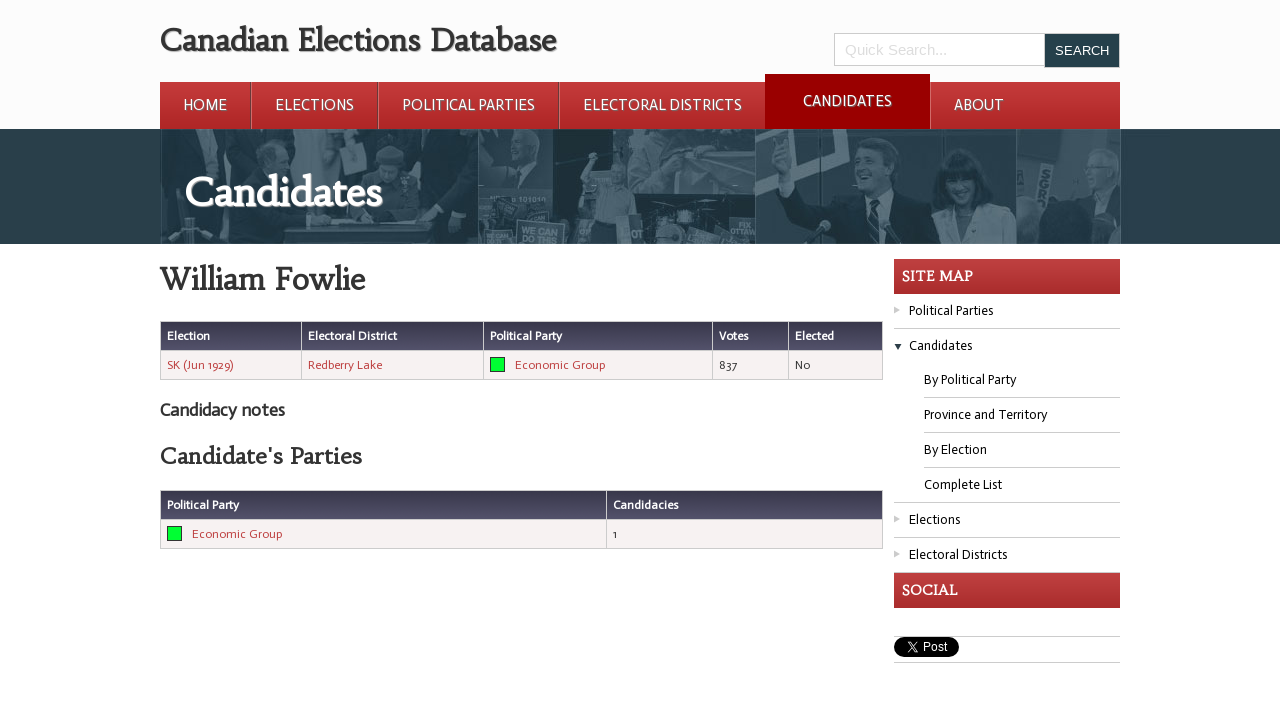

--- FILE ---
content_type: text/html; charset=UTF-8
request_url: http://canadianelectionsdatabase.ca/PHASE5/?p=0&type=person&ID=16560
body_size: 3179
content:
<!DOCTYPE html>
<!--[if lt IE 7]>      <html class="no-js lt-ie9 lt-ie8 lt-ie7"> <![endif]-->
<!--[if IE 7]>         <html class="no-js lt-ie9 lt-ie8"> <![endif]-->
<!--[if IE 8]>         <html class="no-js lt-ie9"> <![endif]-->
<!--[if gt IE 8]><!--> <html class="no-js"> <!--<![endif]-->
    
<head>
    <meta charset="utf-8">
    <meta http-equiv="X-UA-Compatible" content="IE=edge,chrome=1">
    <title>Candidates | Canadian Elections Database</title>    <meta name="description" content="Provides detailed information about a candidate">    <meta name="keywords" content="CED,person,candidate,william,fowlieelectionelectoral,districtpolitical,partyvoteselectedsk">    <meta name="viewport" content="width=device-width">
    <link href='http://fonts.googleapis.com/css?family=Habibi|Actor' rel='stylesheet' type='text/css'>
    <link rel="stylesheet" href="style/bootstrap.min.css">
    <link rel="stylesheet" href="style/style.css">
    <link rel="stylesheet" href="style/d3charts.css">
    <!--[if lt IE 7]>
    <script src="http://ie7-js.googlecode.com/svn/version/2.1(beta4)/IE7.js"></script>
    <![endif]-->
    <script src="javascript/modernizr.js"></script>
    <script src="javascript/polyfill/object.keys.js"></script>
    <script src='http://d3js.org/d3.v3.min.js' charset='utf-8'></script>
	
    <script>
        Modernizr.load({
            test: Modernizr.input.placeholder,
            nope: [
                    'placeholder_polyfill.min.css',
                    'placeholder_polyfill.jquery.min.combo.js'
                  ]
        });
        
        
    </script>
    <script src="//ajax.googleapis.com/ajax/libs/jquery/1.8.0/jquery.min.js"></script>
    <script>window.jQuery || document.write('<script src="javascript/jquery.js"><\/script>')</script>
    <script src='./javascript/textures.js' charset='utf-8'></script>
    <script src='./javascript/d3charts.js' charset='utf-8'></script>
</head>

<body class="page-0 type-person">
    <!--[if lt IE 7]>
        <p class="chromeframe">You are using an outdated browser. <a href="http://browsehappy.com/">Upgrade your browser today</a> or <a href="http://www.google.com/chromeframe/?redirect=true">install Google Chrome Frame</a> to better experience this site.</p>
    <![endif]-->
    
    <!-- header -->
    <header>
        <div id="header-wrapper">
            <div class="clearfix" id="top-logo">
                <h1>Canadian Elections Database</h1>
                <div class="clearfix search-form">
                    <form action="?p=0&type=&search" method="post">
                        <input class='text' type='text' name='search' placeholder='Quick Search...' />
                        <input type="hidden" name="confirm" value="1">
                        <input type="hidden" name="search_type" value="quick">
                        <input type='submit' class='button' value='Search' />
                    </form>
                </div>
            </div>
            
                
                    <nav class="main-navigation"><ul class="clearfix">
                    <li class="first-child">
                        <a href="./?p=home">Home</a>
                        
                    </li>
                
                    <li>
                        <a href="?p=0&type=election&sort=all">Elections</a>
                        <ul class="subnav deep_0">
                    <li>
                        <a href="./?p=0&type=election&sort=federal">Federal Elections</a>
                        
                    </li>
                
                    <li class="last-child">
                        <a href="./?p=0&type=election&sort=provincial">Province and Territory</a>
                        
                    </li>
                </ul>
                    </li>
                
                    <li>
                        <a href="?p=0&type=party&sort=all">Political Parties</a>
                        <ul class="subnav deep_0">
                    <li>
                        <a href="./?p=0&type=party&sort=province">Province and Territory</a>
                        
                    </li>
                
                    <li>
                        <a href="./?p=0&type=party&sort=election">By Election</a>
                        
                    </li>
                
                    <li class="last-child">
                        <a href="./?p=0&type=party&sort=all">Complete List</a>
                        
                    </li>
                </ul>
                    </li>
                
                    <li class="before">
                        <a href="?p=0&type=constituency&sort=all">Electoral Districts</a>
                        <ul class="subnav deep_0">
                    <li>
                        <a href="./?p=0&type=constituency&sort=province">Province and Territory</a>
                        
                    </li>
                
                    <li>
                        <a href="./?p=0&type=constituency&sort=party">By Party</a>
                        
                    </li>
                
                    <li class="last-child">
                        <a href="./?p=0&type=constituency&sort=all">Complete List</a>
                        
                    </li>
                </ul>
                    </li>
                
                    <li class="current">
                        <a href="?p=0&type=person&sort=all">Candidates</a>
                        <ul class="subnav deep_0">
                    <li>
                        <a href="./?p=0&type=person&sort=party">By Political Party</a>
                        
                    </li>
                
                    <li>
                        <a href="./?p=0&type=person&sort=province">Province and Territory</a>
                        
                    </li>
                
                    <li>
                        <a href="./?p=0&type=person&sort=election">By Election</a>
                        
                    </li>
                
                    <li class="last-child">
                        <a href="./?p=0&type=person&sort=all">Complete List</a>
                        
                    </li>
                </ul>
                    </li>
                
                    <li class="last-child">
                        <a href="./?p=about">About</a>
                        
                    </li>
                </ul></nav>                
            
        </div>
    </header>    <section id="masthead">
        <div class="inner-page-banner banner">
            <img src="./images/inside-banner.jpg" alt="parliament buildings" />
            <h1 class="text-shadow site-title">Candidates</h1>
        </div>
        
    </section>    
    <section id="content">
        
        <div id="middle-content" class="clearfix"><div id="page-articles"><?xml version="1.0"?>
<h1 xmlns:php="http://php.net/xsl">William  Fowlie</h1><table xmlns:php="http://php.net/xsl" class="report_table grid"><tr><th>Election</th><th>Electoral District</th><th>Political Party</th><th>Votes</th><th>Elected</th></tr><tr><td><a href="&#10;                                ?p=0&amp;type=election&amp;ID=388">SK (Jun 1929)</a></td><td><a href="&#10;                                ?p=0&amp;type=constituency&amp;ID=3603">Redberry Lake</a></td><td><div class="party_color" style="background: #00FF33;">.
            			</div><a href="&#10;                                ?p=0&amp;type=party&amp;ID=647">Economic Group</a></td><td>837</td><td>No</td></tr></table><h3 xmlns:php="http://php.net/xsl">Candidacy notes</h3><h2 xmlns:php="http://php.net/xsl">Candidate's Parties</h2><table xmlns:php="http://php.net/xsl" class="report_table grid"><tr><th>Political Party</th><th>Candidacies</th></tr><tr><td><div class="party_color" style="background: #00FF33;">.
            			</div><a href="&#10;                                ?p=0&amp;type=party&amp;ID=647">Economic Group</a></td><td>1</td></tr></table>
</div><div id='sidebar'><article class="clearfix side-widget site-explorer"><header><h2>Site Map</h2></header><ul>
                    <li class="">
                        <a href="./?p=party">Political Parties</a>
                        <ul class="datatype-search-list deep_0">
                    <li>
                        <a href="./?p=0&type=party&sort=province">Province and Territory</a>
                        
                    </li>
                
                    <li>
                        <a href="./?p=0&type=party&sort=election">By Election</a>
                        
                    </li>
                
                    <li class="last-child">
                        <a href="./?p=0&type=party&sort=all">Complete List</a>
                        
                    </li>
                </ul>
                    </li>
                
                    <li class="current-type">
                        <a href="./?p=candidates">Candidates</a>
                        <ul class="datatype-search-list deep_0">
                    <li>
                        <a href="./?p=0&type=person&sort=party">By Political Party</a>
                        
                    </li>
                
                    <li>
                        <a href="./?p=0&type=person&sort=province">Province and Territory</a>
                        
                    </li>
                
                    <li>
                        <a href="./?p=0&type=person&sort=election">By Election</a>
                        
                    </li>
                
                    <li class="last-child">
                        <a href="./?p=0&type=person&sort=all">Complete List</a>
                        
                    </li>
                </ul>
                    </li>
                
                    <li class="">
                        <a href="./?p=elections">Elections</a>
                        <ul class="datatype-search-list deep_0">
                    <li>
                        <a href="./?p=0&type=election&sort=federal">Federal Elections</a>
                        
                    </li>
                
                    <li class="last-child">
                        <a href="./?p=0&type=election&sort=provincial">Province and Territory</a>
                        
                    </li>
                </ul>
                    </li>
                
                    <li class="">
                        <a href="./?p=districts">Electoral Districts</a>
                        <ul class="datatype-search-list deep_0">
                    <li>
                        <a href="./?p=0&type=constituency&sort=province">Province and Territory</a>
                        
                    </li>
                
                    <li>
                        <a href="./?p=0&type=constituency&sort=party">By Party</a>
                        
                    </li>
                
                    <li class="last-child">
                        <a href="./?p=0&type=constituency&sort=all">Complete List</a>
                        
                    </li>
                </ul>
                    </li>
                </ul></article><!-- <aside class="side-widget contribute">
    <header>
    <h2>Contribute</h2>
    </header>
    <ul>
        <li>
            <a href="">
                Submit Corrections
            </a>
        </li>
    </ul>
</aside> -->

<aside class="side-widget contribute">
            <header>
        <h2>Social</h2>
    </header>
    <ul>
        <li>
            <div id="fb-root"></div>
            <script>(function(d, s, id) {
              var js, fjs = d.getElementsByTagName(s)[0];
              if (d.getElementById(id)) return;
              js = d.createElement(s); js.id = id;
              js.src = "//connect.facebook.net/en_US/sdk.js#xfbml=1&version=v2.0";
              fjs.parentNode.insertBefore(js, fjs);
            }(document, 'script', 'facebook-jssdk'));</script>
            
            <div 
                class="fb-like items" 
                data-href="http://canadianelectionsdatabase.ca/PHASE5/?p=0&type=person&ID=16560" 
                data-layout="button_count" 
                data-action="like" 
                data-show-faces="true" 
                data-share="true"></div>
        </li>
        <li>
            <a class="twitter-share-button items" href="https://twitter.com/share"
              data-related="twitterdev"
              data-size="small"
              data-count="horizontal"
              data-hashtags="CED"
              data-text=""
              data-url="http://canadianelectionsdatabase.ca/PHASE5/?p=0&type=person&ID=16560"
          >
            Tweet
            </a>
            <script>
            window.twttr=(function(d,s,id){var js,fjs=d.getElementsByTagName(s)[0],t=window.twttr||{};if(d.getElementById(id))return;js=d.createElement(s);js.id=id;js.src="https://platform.twitter.com/widgets.js";fjs.parentNode.insertBefore(js,fjs);t._e=[];t.ready=function(f){t._e.push(f);};return t;}(document,"script","twitter-wjs"));
            </script>
        </li>
        
    </ul>
</aside>



</div></div>        
    </section>
    <!--footer-->
    <footer class="clearfix">
        <div id="footer-wrapper" class="clearfix">
            <div id="site-map">
                <ul class='clearfix'>
                                            </ul>
            </div>
            <div id="sponsor">
                <ul>
                    <li><a href='http://ucalgary.ca/'><img src='./images/logo-university-of-calgary.png' /></a></li>
                     <li><a href='http://www.thecalgaryfoundation.org/'><img src='./images/footer-logo.png' /></a></li>
                    <li><a href='http://policyschool.ucalgary.ca'><img src='./images/spp-logo-revised-web.png' /></a></li>
                    <!--<li><a href='http://policyschool.ucalgary.ca'><img src='./images/sopp-logo.png' /></a></li>-->    
                </ul>
            </div>
        </div>
    </footer>
    
    
    <script src="javascript/hashchange.js"></script>
    <script src="javascript/hashsearch.js"></script>
    <script src="javascript/tree.js"></script>
    <script src="javascript/sidebar.js"></script>
    <script src="javascript/tabs.js"></script>
    
    
    <script src="javascript/banner.js"></script>
    <script src="javascript/obfuscate-email.js"></script>
    <script src="javascript/ced.js"></script>

    <!-- Google Analytics: change UA-XXXXX-X to be your site's ID. -->
    <script>
        /*var _gaq=[['_setAccount','UA-XXXXX-X'],['_trackPageview']];
        (function(d,t){var g=d.createElement(t),s=d.getElementsByTagName(t)[0];
        g.src=('https:'==location.protocol?'//ssl':'//www')+'.google-analytics.com/ga.js';
        s.parentNode.insertBefore(g,s)}(document,'script'));
        */
    </script>
</body>
</html>

--- FILE ---
content_type: application/javascript
request_url: http://canadianelectionsdatabase.ca/PHASE5/javascript/obfuscate-email.js
body_size: 2620
content:
// To prevent bots from scapping, email is drawn via javascript
// combine techniques from http://stackoverflow.com/questions/483212/effective-method-to-hide-email-from-spam-bots
;(function ($) {
    
    "use strict";
    
    var plugin_name = 'obfuscateEmail';
    
    var _default = {
        lh : null,
        rh : null,
        c : null
    };
    
    function format ( $el, options ) {
        
        options = $.extend({}, _default, options||{});
        
        this.$dom       = $el;
        this.lh         = options.lh;
        this.rh         = options.rh;
        this.c          = options.c;
        this.pattern    = new RegExp(this.c,'g');
        this.email      = [this.rh,'@',this.lh].join('');
        
        this.update();
    }
    
    format.prototype = {
        update : function () {
            
            var c = this.c,
                email = this.email,
                pattern = this.pattern;
            
            this.$dom
                // Email is backwards by default but flip it via css.
                // ie {unicode-bidi: bidi-override; direction: rtl;}
                .html(
                    email
                        // replace all occurences of a character specified in the data `c` variable
                        .replace( pattern, '<span class="hidden" aria-hidden="true">'+c+'</span>' )
                )
                // only append the mailto link when user hovers or touches the link
                .one('mouseover touchstart', function () {
                    // unreverse the email
                    $(this).prop('href', 'mailto:'+email.replace( pattern, '').split('').reverse().join(''));
                });
        }
    };
    
    $.fn.obfuscateEmail = function (options) {
        
        var args = Array.prototype.slice.call(arguments, 1);
        
        return this.each(function() {
            var $this = $(this),
                // This checks if you function has been instantiated. The object is cached with the plugin name
                data = $this.data(plugin_name);
                
            // this should run the first time the DOM applies this plugin
            if (!data) {
                // Save the object instance via the data attribute.
                data = $this.data(plugin_name, new format( $this, options||$this.data()||{} ));
            } else if ( typeof options === 'string') {
                // If this plugin is called on the DOM again. it attempts to run the method
                data[options].apply(data, args);
            }
        });
            
    };
    
} (window.jQuery));
